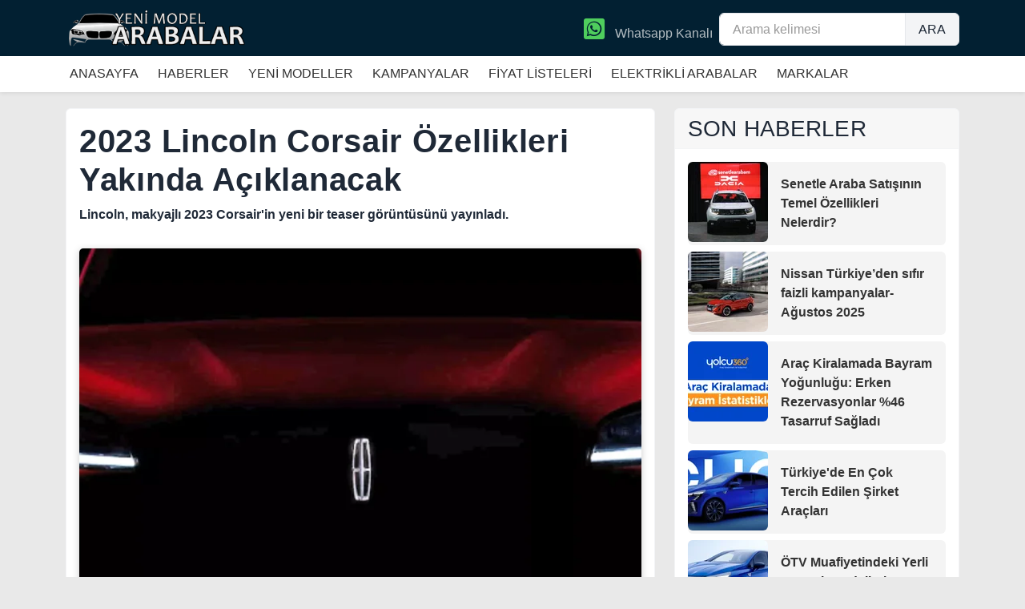

--- FILE ---
content_type: text/html; charset=UTF-8
request_url: https://www.yenimodelarabalar.com/2023-lincoln-corsair-ozellikleri-yakinda-aciklanacak-44127.html
body_size: 60354
content:
<!DOCTYPE html>
<html lang="tr" style="    min-height: 100%;">
<head>
        <script defer src="https://www.googletagmanager.com/gtag/js?id=G-GD9PLSR39D"></script>
    <script>
        window.dataLayer = window.dataLayer || [];

        function gtag() {
            dataLayer.push(arguments);
        }

        gtag('js', new Date());
        gtag('config', 'G-GD9PLSR39D');
    </script>
    <meta name="twitter:card" content="summary"/>
    <meta name="twitter:site" content="@yenimodelarabalar"/>
    <meta name="twitter:creator" content="@yenimodelarabalar"/>
    <meta property="og:url" content="https://www.yenimodelarabalar.com"/>
    <meta property="og:title" content="2023 Lincoln Corsair Özellikleri Yakında Açıklanacak | Yeni Model Arabalar"/>
    <meta property="og:description" content="Keşfedin! Yeni 2027 2026 model arabaların güçlü performansı, son teknoloji özellikleri ve etkileyici tasarımları. Yolculuğunuzu daha konforlu ve keyifli hale getirin. Fiyatlar ve özellikler hakkında detaylı bilgi için sitemizi ziyaret edin."/>
    <meta property="og:image" content="https://imagedelivery.net/hRb1AlBpyjz4FcNKWA7sOQ/989ee66a-ee6a-4a92-9486-f8374e0e3400/950x550"/>
    <script type="application/ld+json">{
			  "@context": "https://www.schema.org",
			  "@type": "NewsArticle",
			  "brand": "Yeni Model Arabalar",
			  "name": "2023 Lincoln Corsair Özellikleri Yakında Açıklanacak | Yeni Model Arabalar",
			  "category": "Automotive",
			  "image": "https://imagedelivery.net/hRb1AlBpyjz4FcNKWA7sOQ/989ee66a-ee6a-4a92-9486-f8374e0e3400/950x550",
			  "description": "Keşfedin! Yeni 2027 2026 model arabaların güçlü performansı, son teknoloji özellikleri ve etkileyici tasarımları. Yolculuğunuzu daha konforlu ve keyifli hale getirin. Fiyatlar ve özellikler hakkında detaylı bilgi için sitemizi ziyaret edin.",
			  "datePublished": "2022-09-12T08:00:00+08:00",
              "dateModified": "2026-01-16T09:20:00+08:00"
			}

    </script>
    <link rel="alternate" type="application/atom+xml" href="https://www.yenimodelarabalar.com/feed" title="2024 Model Arabalar | Fiyatlar, Teknoloji ve Performans İncelemesi">

    <link rel="apple-touch-icon" sizes="57x57" href="/icons/apple-icon-57x57.png">
    <link rel="apple-touch-icon" sizes="60x60" href="/icons/apple-icon-60x60.png">
    <link rel="apple-touch-icon" sizes="72x72" href="/icons/apple-icon-72x72.png">
    <link rel="apple-touch-icon" sizes="76x76" href="/icons/apple-icon-76x76.png">
    <link rel="apple-touch-icon" sizes="114x114" href="/icons/apple-icon-114x114.png">
    <link rel="apple-touch-icon" sizes="120x120" href="/icons/apple-icon-120x120.png">
    <link rel="apple-touch-icon" sizes="144x144" href="/icons/apple-icon-144x144.png">
    <link rel="apple-touch-icon" sizes="152x152" href="/icons/apple-icon-152x152.png">
    <link rel="apple-touch-icon" sizes="180x180" href="/icons/apple-icon-180x180.png">
    <link rel="icon" type="image/png" sizes="192x192" href="/icons/android-icon-192x192.png">
    <link rel="icon" type="image/png" sizes="32x32" href="/icons/favicon-32x32.png">
    <link rel="icon" type="image/png" sizes="96x96" href="/icons/favicon-96x96.png">
    <link rel="icon" type="image/png" sizes="16x16" href="/icons/favicon-16x16.png">
    <link rel="manifest" href="/icons/manifest.json">
    <meta name="msapplication-TileColor" content="#ffffff">
    <meta name="msapplication-TileImage" content="/icons/ms-icon-144x144.png">
    <meta name="theme-color" content="#ffffff">


    <meta name="viewport" content="width=device-width, initial-scale=1"/>
    <meta http-equiv="content-type" content="text/html; charset=utf-8"/>
    <meta name="description" content="Keşfedin! Yeni 2027 2026 model arabaların güçlü performansı, son teknoloji özellikleri ve etkileyici tasarımları. Yolculuğunuzu daha konforlu ve keyifli hale getirin. Fiyatlar ve özellikler hakkında detaylı bilgi için sitemizi ziyaret edin.">
    <meta name="csrf-token" content="t3WvMKqQzYCp0ynwiW4fNcxALDn6jVFuyywR7x3h">
    <meta http-equiv="X-UA-Compatible" content="IE=edge">
    <!-- Document title -->
    <title>2023 Lincoln Corsair Özellikleri Yakında Açıklanacak | Yeni Model Arabalar</title>
    <style>
    .icerik table {
        border-collapse: collapse;
        width: 100% !important;
    }

    .icerik th, .icerik td {
        text-align: left;
        padding: 8px;
    }
    .icerik h2 {
        font-size: 1.3em;
    }


    .icerik tr:nth-child(even) {background-color: #f2f2f2;}

.icerik img {
                   height: auto;

               }
</style>
        <link rel="amphtml" href="https://www.yenimodelarabalar.com/amp/2023-lincoln-corsair-ozellikleri-yakinda-aciklanacak-44127.html">
    <link href="/custom.css" rel="stylesheet">
    <style>
        .postbottom img {
            width: 100%;
            height: auto;
        }

        .pb-0 {
            padding-bottom: 0 !important;
        }

        .pe-1 {
            padding-right: 0.25rem !important;
        }

        .pt-2 {
            padding-top: 0.5rem !important;
        }

        .pb-2 {
            padding-bottom: 0.5rem !important;
        }

        .pb-3 {
            padding-bottom: 1rem !important;
        }

        .pt-3 {
            padding-top: 1rem !important;
        }

        .urltitle {
            font-size: 1.1em;
            padding: 15px;
            display: block;

        }

        .postcatimage {
            width: 100%;
        }

        * {
            -webkit-transition: none !important;
            -moz-transition: none !important;
            -o-transition: none !important;
            transition: none !important;
        }

        .position-relative {
            position: relative !important;
        }


        body {
            margin: 0 !important;
            padding: 0 !important;
            font-family: Helvetica, Arial, sans-serif !important;

        }

        .post-item-title {
            display: block;
        }

        section {
            background-color: transparent;
        }

        .menu a {
            padding: 5px;
            display: inline-block;

        }

        .bb-0 {
            border-bottom-right-radius: 0 !important;
            border-bottom-left-radius: 0 !important;
        }

        .appmenu a {
            margin-right: 10px;
            display: inline-block
        }

        b, strong {
            font-weight: 700;
        }
    </style>

    <script async src="https://pagead2.googlesyndication.com/pagead/js/adsbygoogle.js?client=ca-pub-8941717516585426"
            crossorigin="anonymous"></script>


</head>
<body style="   background-color:#e9e9e9;    min-height: 100%;">

<header>
    <div style="background-color: #022032; height: 70px" class="text-white">
        <div class="container">
            <div class="row">
                <div class="col-md-4">
                    <a href="/"><img alt="Yeni Model Arabalar" style="height: 50px; margin-top: 10px; width: auto" width="339" height="75" src="https://imagedelivery.net/hRb1AlBpyjz4FcNKWA7sOQ/82f8f649-2fdd-4794-e5f0-a9dd6c828d00/public"/></a>
                </div>
                <div class="col-md-8">
                    <div class=" float-end mt-3" style="width: 300px">
                        <form action="/ara" method="get">
                            <input type="hidden" name="_token" value="t3WvMKqQzYCp0ynwiW4fNcxALDn6jVFuyywR7x3h" autocomplete="off">                            <div class="input-group">
                                <input name="aratext" type="text" class="form-control" placeholder="Arama kelimesi" aria-label="Arama kelimesi" aria-describedby="basic-addon2">
                                <div class="input-group-append">
                                    <button type="submit" class="input-group-text" id="basic-addon2" style="border-bottom-left-radius: 0;    border-top-left-radius: 0;">ARA</button>
                                </div>
                            </div>
                        </form>
                    </div>

                    <a style=" height: 30px; margin-top:25px" target="_blank" rel="Whatsapp Takip et" class="float-end me-2" href="https://whatsapp.com/channel/0029VaC97g36GcGAtk8O5a1j"><i style="font-size:30px;  width: 30px;display: inline-block;    margin-top: -4px; margin-right: 5px" class="fa-brands fa-square-whatsapp"></i> Whatsapp Kanalı</a>

                </div>
            </div>
        </div>
    </div>
    <div style="background-color: #fff; height: 45px; padding:5px; -webkit-box-shadow: 0px 1px 5px 0px rgba(0, 0, 0, 0.1); box-shadow: 0px 1px 5px 0px rgba(0, 0, 0, 0.1); margin-bottom: 5px">
        <div class="container menu">
            <div class="row">
                <div class="col-md-12 appmenu">
                    <a href="/">ANASAYFA</a>
                    <a href="/1/kategori/182/haberler.html">HABERLER</a>
                    <a href="/1/kategori/183/yeni-modeller.html">YENİ MODELLER</a>
                    <a href="/1/kategori/184/kampanyalar.html">KAMPANYALAR</a>
                    <a href="/araba-fiyatlari.html">FİYAT LİSTELERİ</a>
                    <!--<a href="/1/kategori/16744/test-surusleri.html">TEST SÜRÜŞLERİ</a>-->
                    <a href="/1/kategori/31587/elektrikli-arabalar.html">ELEKTRİKLİ ARABALAR</a>
                    <a href="/araba-markalari">MARKALAR</a>

                </div>
            </div>
        </div>
    </div>
</header>

<main>

        
        <section class="position-relative" id="section" style="padding-top: 15px">
            <div class="container position-relative">
                <div class="row">
                    <div class="col-md-8 icerik">
                        <div class="card card-body">
                            <h1>2023 Lincoln Corsair Özellikleri Yakında Açıklanacak</h1>
                            <b>
                                Lincoln, makyajlı 2023 Corsair'in yeni bir teaser görüntüsünü yayınladı.
                            </b>
                                                            <div style="height:450px; margin-top:30px;margin-bottom:30px; border-radius:5px; box-shadow:0px 2px 10px #ccc; background:url('https://imagedelivery.net/hRb1AlBpyjz4FcNKWA7sOQ/989ee66a-ee6a-4a92-9486-f8374e0e3400/950x550') center center; background-size:cover"></div>
                                                        
                            <p>Amerikan marka, yeni suvlar geliştirirken, mevcut modellerini de güncellemeye devam ediyor. Bugün yayınlanan görsele baktığımızda, Lincoln, mevcut Corsair&#39;de farların hemen altında bulunan ikincil LED&#39;leri çıkararak daha temiz ve  daha modern bir görünüm elde ettiğini görüyoruz. Lincoln, SUV&#39;nin ön ızgarasında da bazı değişiklikler yaptı.</p>

<p>Şimdilik 2023 Lincoln Corsair hakkında başka bir ayrıntı bilinmiyor. Ancak lüks otomobil üreticisi, arka kısmı da yeni stop lambaları ve yeni bir tamponla güncelleyecek.</p>

<p>Güncellenen SUV&#39;nin motor seçenekleri de henüz bilinmiyor. Ancak 2022 modeliyle aynı seçeneklerin müşterilere sunulmasını bekliyoruz. Bu seçenekler 2.0 litrelik turboşarjlı dört silindirli, turboşarjlı 2.3 litrelik ve 2.5 litrelik plug-in hibrittir. Mevcut Corsair PHEV, markanın dört tekerlekten çekiş sistemini de destekleyen  PowerSplit elektrikli CVT teknolojisine de  sahip.</p>

<p>Buick&#39;in ayrıca Corsair&#39;in tamamen elektrikli bir versiyonunu geliştirdiği düşünülüyor. Bu araç, özel bir EV platformuna binecek ve 2026&#39;dan itibaren Ford&#39;un Kanada&#39;daki Oakville Assembly sahasında üretilecek.</p>
                                                    </div>

                        <div class="row postbottom">
                            
                                <div class="col-md-12 text-center">
                                                                            <h2 class="m-3">HABERLER</h2>
                                                                    </div>

                                                                    <div class="col-md-6">
                                        <div class="card mb-3">
                                            <div class=" card-body">
                                                <div class="sidebar-widget rounded" style="background-color: #f4f4f4">
                                                    <div>
                                                                                                                    <a href="https://www.yenimodelarabalar.com/genesis-x-speedium-coupe-conceptin-kabini-tanitildi-44083.html"><img class="rounded" alt="Genesis X Speedium Coupe Concept&#039;in Kabini Tanıtıldı" width="400" height="200" src="https://imagedelivery.net/hRb1AlBpyjz4FcNKWA7sOQ/0ea6524f-304f-4441-3948-6858eb8e7500/400x200"/></a>
                                                                                                            </div>
                                                    <div class="p-3 py-3">
                                                        <b><a href="https://www.yenimodelarabalar.com/genesis-x-speedium-coupe-conceptin-kabini-tanitildi-44083.html">Genesis X Speedium Coupe Concept&#039;in Kabini Tanıtıldı</a></b>
                                                    </div>
                                                </div>
                                            </div>
                                        </div>
                                    </div>
                                                                    <div class="col-md-6">
                                        <div class="card mb-3">
                                            <div class=" card-body">
                                                <div class="sidebar-widget rounded" style="background-color: #f4f4f4">
                                                    <div>
                                                                                                                    <a href="https://www.yenimodelarabalar.com/ab-ulkeleri-2035e-kadar-sadece-sifir-emisyonlu-arac-satisinda-anlasti-43996.html"><img class="rounded" alt="AB Ülkeleri 2035&#039;e Kadar Sadece Sıfır Emisyonlu Araç Satışında Anlaştı" width="400" height="200" src="https://imagedelivery.net/hRb1AlBpyjz4FcNKWA7sOQ/86fcee77-18bd-4030-c831-f84d224ef700/400x200"/></a>
                                                                                                            </div>
                                                    <div class="p-3 py-3">
                                                        <b><a href="https://www.yenimodelarabalar.com/ab-ulkeleri-2035e-kadar-sadece-sifir-emisyonlu-arac-satisinda-anlasti-43996.html">AB Ülkeleri 2035&#039;e Kadar Sadece Sıfır Emisyonlu Araç Satışında Anlaştı</a></b>
                                                    </div>
                                                </div>
                                            </div>
                                        </div>
                                    </div>
                                                                    <div class="col-md-6">
                                        <div class="card mb-3">
                                            <div class=" card-body">
                                                <div class="sidebar-widget rounded" style="background-color: #f4f4f4">
                                                    <div>
                                                                                                                    <a href="https://www.yenimodelarabalar.com/lynk-amp-co-01-abonelik-maliyeti-artik-avrupada-10-daha-pahali-43995.html"><img class="rounded" alt="Lynk &amp;amp; Co 01 Abonelik Maliyeti Artık Avrupa&#039;da %10 Daha Pahalı" width="400" height="200" src="https://imagedelivery.net/hRb1AlBpyjz4FcNKWA7sOQ/f9cc3627-4cff-4e13-517e-0634e2f8be00/400x200"/></a>
                                                                                                            </div>
                                                    <div class="p-3 py-3">
                                                        <b><a href="https://www.yenimodelarabalar.com/lynk-amp-co-01-abonelik-maliyeti-artik-avrupada-10-daha-pahali-43995.html">Lynk &amp;amp; Co 01 Abonelik Maliyeti Artık Avrupa&#039;da %10 Daha Pahalı</a></b>
                                                    </div>
                                                </div>
                                            </div>
                                        </div>
                                    </div>
                                                                    <div class="col-md-6">
                                        <div class="card mb-3">
                                            <div class=" card-body">
                                                <div class="sidebar-widget rounded" style="background-color: #f4f4f4">
                                                    <div>
                                                                                                                    <a href="https://www.yenimodelarabalar.com/nissan-temmuz-kampanyasi-fiyat-listesi-2022-07-01-43974.html"><img class="rounded" alt="Nissan Temmuz Kampanyası-Fiyat Listesi 2022-07-01" width="400" height="200" src="https://imagedelivery.net/hRb1AlBpyjz4FcNKWA7sOQ/4f042782-9876-4aa9-51df-848f020b0300/400x200"/></a>
                                                                                                            </div>
                                                    <div class="p-3 py-3">
                                                        <b><a href="https://www.yenimodelarabalar.com/nissan-temmuz-kampanyasi-fiyat-listesi-2022-07-01-43974.html">Nissan Temmuz Kampanyası-Fiyat Listesi 2022-07-01</a></b>
                                                    </div>
                                                </div>
                                            </div>
                                        </div>
                                    </div>
                                                                    <div class="col-md-6">
                                        <div class="card mb-3">
                                            <div class=" card-body">
                                                <div class="sidebar-widget rounded" style="background-color: #f4f4f4">
                                                    <div>
                                                                                                                    <a href="https://www.yenimodelarabalar.com/2023-mercedes-benz-c-serisi-brabus-tarafindan-modifiye-edildi-43973.html"><img class="rounded" alt="2023 Mercedes-Benz C-Serisi Brabus Tarafından Modifiye Edildi" width="400" height="200" src="https://imagedelivery.net/hRb1AlBpyjz4FcNKWA7sOQ/d2625798-5efe-43ab-41f2-9ed38d703400/400x200"/></a>
                                                                                                            </div>
                                                    <div class="p-3 py-3">
                                                        <b><a href="https://www.yenimodelarabalar.com/2023-mercedes-benz-c-serisi-brabus-tarafindan-modifiye-edildi-43973.html">2023 Mercedes-Benz C-Serisi Brabus Tarafından Modifiye Edildi</a></b>
                                                    </div>
                                                </div>
                                            </div>
                                        </div>
                                    </div>
                                                                    <div class="col-md-6">
                                        <div class="card mb-3">
                                            <div class=" card-body">
                                                <div class="sidebar-widget rounded" style="background-color: #f4f4f4">
                                                    <div>
                                                                                                                    <a href="https://www.yenimodelarabalar.com/2023-baic-bj60-ozellikleri-aciklandi-43863.html"><img class="rounded" alt="2023 BAIC BJ60 Özellikleri Açıklandı" width="400" height="200" src="https://imagedelivery.net/hRb1AlBpyjz4FcNKWA7sOQ/cec4bf9a-ff99-49f4-4300-350c262d1a00/400x200"/></a>
                                                                                                            </div>
                                                    <div class="p-3 py-3">
                                                        <b><a href="https://www.yenimodelarabalar.com/2023-baic-bj60-ozellikleri-aciklandi-43863.html">2023 BAIC BJ60 Özellikleri Açıklandı</a></b>
                                                    </div>
                                                </div>
                                            </div>
                                        </div>
                                    </div>
                                                                    <div class="col-md-6">
                                        <div class="card mb-3">
                                            <div class=" card-body">
                                                <div class="sidebar-widget rounded" style="background-color: #f4f4f4">
                                                    <div>
                                                                                                                    <a href="https://www.yenimodelarabalar.com/uc-kapili-maserati-grecale-boyle-gozukebilir-43742.html"><img class="rounded" alt="Üç kapılı Maserati Grecale Böyle Gözükebilir" width="400" height="200" src="https://imagedelivery.net/hRb1AlBpyjz4FcNKWA7sOQ/4471d7c0-8b6c-4b9e-e06f-34bf89ec0e00/400x200"/></a>
                                                                                                            </div>
                                                    <div class="p-3 py-3">
                                                        <b><a href="https://www.yenimodelarabalar.com/uc-kapili-maserati-grecale-boyle-gozukebilir-43742.html">Üç kapılı Maserati Grecale Böyle Gözükebilir</a></b>
                                                    </div>
                                                </div>
                                            </div>
                                        </div>
                                    </div>
                                                                    <div class="col-md-6">
                                        <div class="card mb-3">
                                            <div class=" card-body">
                                                <div class="sidebar-widget rounded" style="background-color: #f4f4f4">
                                                    <div>
                                                                                                                    <a href="https://www.yenimodelarabalar.com/2022-2023-mg-zs-ev-fiyati-ve-yorumlari-43655.html"><img class="rounded" alt="2022-2023 MG ZS EV Fiyatı ve Yorumları" width="400" height="200" src="https://imagedelivery.net/hRb1AlBpyjz4FcNKWA7sOQ/bb140dbf-4e62-4fa1-8386-831d80a49700/400x200"/></a>
                                                                                                            </div>
                                                    <div class="p-3 py-3">
                                                        <b><a href="https://www.yenimodelarabalar.com/2022-2023-mg-zs-ev-fiyati-ve-yorumlari-43655.html">2022-2023 MG ZS EV Fiyatı ve Yorumları</a></b>
                                                    </div>
                                                </div>
                                            </div>
                                        </div>
                                    </div>
                                                                    <div class="col-md-6">
                                        <div class="card mb-3">
                                            <div class=" card-body">
                                                <div class="sidebar-widget rounded" style="background-color: #f4f4f4">
                                                    <div>
                                                                                                                    <a href="https://www.yenimodelarabalar.com/2022-2023-skywell-et5-fiyat-listesi-yayinlandi-yorumlar-nasil-43654.html"><img class="rounded" alt="2022-2023 Skywell ET5 Fiyat Listesi Yayınlandı, Yorumlar Nasıl" width="400" height="200" src="https://imagedelivery.net/hRb1AlBpyjz4FcNKWA7sOQ/9ad378a5-a33b-484f-3083-956ef91ac100/400x200"/></a>
                                                                                                            </div>
                                                    <div class="p-3 py-3">
                                                        <b><a href="https://www.yenimodelarabalar.com/2022-2023-skywell-et5-fiyat-listesi-yayinlandi-yorumlar-nasil-43654.html">2022-2023 Skywell ET5 Fiyat Listesi Yayınlandı, Yorumlar Nasıl</a></b>
                                                    </div>
                                                </div>
                                            </div>
                                        </div>
                                    </div>
                                                                    <div class="col-md-6">
                                        <div class="card mb-3">
                                            <div class=" card-body">
                                                <div class="sidebar-widget rounded" style="background-color: #f4f4f4">
                                                    <div>
                                                                                                                    <a href="https://www.yenimodelarabalar.com/benzin-ve-motorin-fiyatlarina-yeni-zam-geldi-43577.html"><img class="rounded" alt="Benzin ve Motorin Fiyatlarına Yeni Zam Geldi" width="400" height="200" src="https://imagedelivery.net/hRb1AlBpyjz4FcNKWA7sOQ/9d39b207-c02d-4c74-2fea-70282f2b7400/400x200"/></a>
                                                                                                            </div>
                                                    <div class="p-3 py-3">
                                                        <b><a href="https://www.yenimodelarabalar.com/benzin-ve-motorin-fiyatlarina-yeni-zam-geldi-43577.html">Benzin ve Motorin Fiyatlarına Yeni Zam Geldi</a></b>
                                                    </div>
                                                </div>
                                            </div>
                                        </div>
                                    </div>
                                                                    <div class="col-md-6">
                                        <div class="card mb-3">
                                            <div class=" card-body">
                                                <div class="sidebar-widget rounded" style="background-color: #f4f4f4">
                                                    <div>
                                                                                                                    <a href="https://www.yenimodelarabalar.com/2022-nissan-qashqai-turkiyede-fiyat-ve-ozellikler-43487.html"><img class="rounded" alt="2022 Nissan Qashqai Türkiye&#039;de! Fiyat ve Özellikler" width="400" height="200" src="https://imagedelivery.net/hRb1AlBpyjz4FcNKWA7sOQ/1f5c0f50-6343-497f-7619-fa77c9de3600/400x200"/></a>
                                                                                                            </div>
                                                    <div class="p-3 py-3">
                                                        <b><a href="https://www.yenimodelarabalar.com/2022-nissan-qashqai-turkiyede-fiyat-ve-ozellikler-43487.html">2022 Nissan Qashqai Türkiye&#039;de! Fiyat ve Özellikler</a></b>
                                                    </div>
                                                </div>
                                            </div>
                                        </div>
                                    </div>
                                                                    <div class="col-md-6">
                                        <div class="card mb-3">
                                            <div class=" card-body">
                                                <div class="sidebar-widget rounded" style="background-color: #f4f4f4">
                                                    <div>
                                                                                                                    <a href="https://www.yenimodelarabalar.com/kasko-sigortasi-neleri-kapsar-43365.html"><img class="rounded" alt="Kasko Sigortası Neleri Kapsar?" width="400" height="200" src="https://imagedelivery.net/hRb1AlBpyjz4FcNKWA7sOQ/112e9169-d395-401c-1d10-75ad1c22d300/400x200"/></a>
                                                                                                            </div>
                                                    <div class="p-3 py-3">
                                                        <b><a href="https://www.yenimodelarabalar.com/kasko-sigortasi-neleri-kapsar-43365.html">Kasko Sigortası Neleri Kapsar?</a></b>
                                                    </div>
                                                </div>
                                            </div>
                                        </div>
                                    </div>
                                                                    <div class="col-md-6">
                                        <div class="card mb-3">
                                            <div class=" card-body">
                                                <div class="sidebar-widget rounded" style="background-color: #f4f4f4">
                                                    <div>
                                                                                                                    <a href="https://www.yenimodelarabalar.com/2022-mtv-zammi-ve-tablosu-2021-12-09-43332.html"><img class="rounded" alt="2022 MTV Zammı ve Tablosu 2021-12-09" width="400" height="200" src="https://imagedelivery.net/hRb1AlBpyjz4FcNKWA7sOQ/f99b88c1-d1c5-4343-f947-0936ad731d00/400x200"/></a>
                                                                                                            </div>
                                                    <div class="p-3 py-3">
                                                        <b><a href="https://www.yenimodelarabalar.com/2022-mtv-zammi-ve-tablosu-2021-12-09-43332.html">2022 MTV Zammı ve Tablosu 2021-12-09</a></b>
                                                    </div>
                                                </div>
                                            </div>
                                        </div>
                                    </div>
                                                                    <div class="col-md-6">
                                        <div class="card mb-3">
                                            <div class=" card-body">
                                                <div class="sidebar-widget rounded" style="background-color: #f4f4f4">
                                                    <div>
                                                                                                                    <a href="https://www.yenimodelarabalar.com/2022-polester-3-un-ilk-gorseli-yayinlandi-43310.html"><img class="rounded" alt="2022 Polester 3&#039; ün İlk Görseli Yayınlandı" width="400" height="200" src="https://imagedelivery.net/hRb1AlBpyjz4FcNKWA7sOQ/09910029-6769-4b94-8ac8-dd3b2829ce00/400x200"/></a>
                                                                                                            </div>
                                                    <div class="p-3 py-3">
                                                        <b><a href="https://www.yenimodelarabalar.com/2022-polester-3-un-ilk-gorseli-yayinlandi-43310.html">2022 Polester 3&#039; ün İlk Görseli Yayınlandı</a></b>
                                                    </div>
                                                </div>
                                            </div>
                                        </div>
                                    </div>
                                
                                                    </div>

                    </div>
                    <div class="col-md-4">

                        <div class="card mb-3">
    <div class="card-header">
        <h3 class="m-0">SON HABERLER</h3>
    </div>
    <div class=" card-body">
                    <div class="d-flex mb-2 sidebar-widget rounded" style="background-color: #f4f4f4">
                <div>
                                            <a href="https://www.yenimodelarabalar.com/senetle-araba-satisinin-temel-ozellikleri-nelerdir-45659.html"><img class="rounded" alt="Senetle Araba Satışının Temel Özellikleri Nelerdir?" width="100" height="100" src="https://imagedelivery.net/hRb1AlBpyjz4FcNKWA7sOQ/15de3d2b-7c7e-4c7e-c983-6bcf32b08d00/100x100"/></a>
                                    </div>
                <div class="p-3 py-3">
                    <b><a href="https://www.yenimodelarabalar.com/senetle-araba-satisinin-temel-ozellikleri-nelerdir-45659.html">Senetle Araba Satışının Temel Özellikleri Nelerdir?</a></b>
                </div>
            </div>
                    <div class="d-flex mb-2 sidebar-widget rounded" style="background-color: #f4f4f4">
                <div>
                                            <a href="https://www.yenimodelarabalar.com/nissan-turkiyeden-sifir-faizli-kampanyalar-agustos-2025-45658.html"><img class="rounded" alt="Nissan Türkiye’den sıfır faizli kampanyalar-Ağustos 2025" width="100" height="100" src="https://imagedelivery.net/hRb1AlBpyjz4FcNKWA7sOQ/fd836017-ead8-4049-c7a4-2a99e61c8c00/100x100"/></a>
                                    </div>
                <div class="p-3 py-3">
                    <b><a href="https://www.yenimodelarabalar.com/nissan-turkiyeden-sifir-faizli-kampanyalar-agustos-2025-45658.html">Nissan Türkiye’den sıfır faizli kampanyalar-Ağustos 2025</a></b>
                </div>
            </div>
                    <div class="d-flex mb-2 sidebar-widget rounded" style="background-color: #f4f4f4">
                <div>
                                            <a href="https://www.yenimodelarabalar.com/arac-kiralamada-bayram-yogunlugu-erken-rezervasyonlar-46-tasarruf-sagladi-45657.html"><img class="rounded" alt="Araç Kiralamada Bayram Yoğunluğu: Erken Rezervasyonlar %46 Tasarruf Sağladı" width="100" height="100" src="https://imagedelivery.net/hRb1AlBpyjz4FcNKWA7sOQ/8921cdb5-4777-4096-6cc4-879867b12d00/100x100"/></a>
                                    </div>
                <div class="p-3 py-3">
                    <b><a href="https://www.yenimodelarabalar.com/arac-kiralamada-bayram-yogunlugu-erken-rezervasyonlar-46-tasarruf-sagladi-45657.html">Araç Kiralamada Bayram Yoğunluğu: Erken Rezervasyonlar %46 Tasarruf Sağladı</a></b>
                </div>
            </div>
                    <div class="d-flex mb-2 sidebar-widget rounded" style="background-color: #f4f4f4">
                <div>
                                            <a href="https://www.yenimodelarabalar.com/turkiyede-en-cok-tercih-edilen-sirket-araclari-45656.html"><img class="rounded" alt="Türkiye&#039;de En Çok Tercih Edilen Şirket Araçları" width="100" height="100" src="https://imagedelivery.net/hRb1AlBpyjz4FcNKWA7sOQ/6b0db173-48be-4756-4280-c04ee0589f00/100x100"/></a>
                                    </div>
                <div class="p-3 py-3">
                    <b><a href="https://www.yenimodelarabalar.com/turkiyede-en-cok-tercih-edilen-sirket-araclari-45656.html">Türkiye&#039;de En Çok Tercih Edilen Şirket Araçları</a></b>
                </div>
            </div>
                    <div class="d-flex mb-2 sidebar-widget rounded" style="background-color: #f4f4f4">
                <div>
                                            <a href="https://www.yenimodelarabalar.com/otv-muafiyetindeki-yerli-renault-modelleri-45655.html"><img class="rounded" alt="ÖTV Muafiyetindeki Yerli Renault Modelleri" width="100" height="100" src="https://imagedelivery.net/hRb1AlBpyjz4FcNKWA7sOQ/6cd68256-748f-4a14-654b-a63d2e495600/100x100"/></a>
                                    </div>
                <div class="p-3 py-3">
                    <b><a href="https://www.yenimodelarabalar.com/otv-muafiyetindeki-yerli-renault-modelleri-45655.html">ÖTV Muafiyetindeki Yerli Renault Modelleri</a></b>
                </div>
            </div>
                    <div class="d-flex mb-2 sidebar-widget rounded" style="background-color: #f4f4f4">
                <div>
                                            <a href="https://www.yenimodelarabalar.com/trafik-sigortasi-ve-kasko-arasindaki-farklar-45654.html"><img class="rounded" alt="Trafik Sigortası ve Kasko Arasındaki Farklar" width="100" height="100" src="https://imagedelivery.net/hRb1AlBpyjz4FcNKWA7sOQ/1ea78dc8-9e12-4800-e2b4-af034e54b600/100x100"/></a>
                                    </div>
                <div class="p-3 py-3">
                    <b><a href="https://www.yenimodelarabalar.com/trafik-sigortasi-ve-kasko-arasindaki-farklar-45654.html">Trafik Sigortası ve Kasko Arasındaki Farklar</a></b>
                </div>
            </div>
            </div>
</div>

<div class="card mb-3">
    <div class="card-header">
        <h3 class="m-0">EN ÇOK OKUNANLAR</h3>
    </div>
    <div class=" card-body">
                    <div class="d-flex mb-2 sidebar-widget rounded" style="background-color: #f4f4f4">
                <div>
                                            <a href="https://www.yenimodelarabalar.com/2019-2020-honda-civic-sedan-fiyat-listesi-ekim-2019-10-08-38280.html"><img class="rounded" alt="2019-2020 Honda Civic Sedan Fiyat Listesi-Ekim 2019-10-08" width="100" height="100" src="https://imagedelivery.net/hRb1AlBpyjz4FcNKWA7sOQ/b4d5cd61-33ca-4983-7e1d-03b156792700/100x100"/></a>
                                    </div>
                <div class="p-3 py-3">
                    <b><a href="https://www.yenimodelarabalar.com/2019-2020-honda-civic-sedan-fiyat-listesi-ekim-2019-10-08-38280.html">2019-2020 Honda Civic Sedan Fiyat Listesi-Ekim 2019-10-08</a></b>
                </div>
            </div>
                    <div class="d-flex mb-2 sidebar-widget rounded" style="background-color: #f4f4f4">
                <div>
                                            <a href="https://www.yenimodelarabalar.com/yeni-ford-transit-fiyat-listesi-25-08-2014-280.html"><img class="rounded" alt="Yeni Ford Transit Fiyat Listesi 25-08-2014" width="100" height="100" src="https://imagedelivery.net/hRb1AlBpyjz4FcNKWA7sOQ/d8be4770-899d-46af-e68c-87c7cb40aa00/100x100"/></a>
                                    </div>
                <div class="p-3 py-3">
                    <b><a href="https://www.yenimodelarabalar.com/yeni-ford-transit-fiyat-listesi-25-08-2014-280.html">Yeni Ford Transit Fiyat Listesi 25-08-2014</a></b>
                </div>
            </div>
                    <div class="d-flex mb-2 sidebar-widget rounded" style="background-color: #f4f4f4">
                <div>
                                            <a href="https://www.yenimodelarabalar.com/porsche-911-gts-1014.html"><img class="rounded" alt="PORSCHE 911 GTS" width="100" height="100" src="https://imagedelivery.net/hRb1AlBpyjz4FcNKWA7sOQ/461bcb32-534a-4647-2d8c-a09ed5f62c00/100x100"/></a>
                                    </div>
                <div class="p-3 py-3">
                    <b><a href="https://www.yenimodelarabalar.com/porsche-911-gts-1014.html">PORSCHE 911 GTS</a></b>
                </div>
            </div>
                    <div class="d-flex mb-2 sidebar-widget rounded" style="background-color: #f4f4f4">
                <div>
                                            <a href="https://www.yenimodelarabalar.com/2021-dacia-dokker-fiyat-listesi-ocak-2021-01-18-41671.html"><img class="rounded" alt="2021 Dacia Dokker Fiyat Listesi-Ocak 2021-01-18" width="100" height="100" src="https://imagedelivery.net/hRb1AlBpyjz4FcNKWA7sOQ/cb07fac0-c274-4f41-3678-142041961500/100x100"/></a>
                                    </div>
                <div class="p-3 py-3">
                    <b><a href="https://www.yenimodelarabalar.com/2021-dacia-dokker-fiyat-listesi-ocak-2021-01-18-41671.html">2021 Dacia Dokker Fiyat Listesi-Ocak 2021-01-18</a></b>
                </div>
            </div>
                    <div class="d-flex mb-2 sidebar-widget rounded" style="background-color: #f4f4f4">
                <div>
                                            <a href="https://www.yenimodelarabalar.com/2019-nissan-murano-testlere-devam-ediyor-35902.html"><img class="rounded" alt="2019 Nissan Murano Testlere Devam Ediyor" width="100" height="100" src="https://imagedelivery.net/hRb1AlBpyjz4FcNKWA7sOQ/4f0bde0f-2e31-488e-64fd-9294b2e81a00/100x100"/></a>
                                    </div>
                <div class="p-3 py-3">
                    <b><a href="https://www.yenimodelarabalar.com/2019-nissan-murano-testlere-devam-ediyor-35902.html">2019 Nissan Murano Testlere Devam Ediyor</a></b>
                </div>
            </div>
                    <div class="d-flex mb-2 sidebar-widget rounded" style="background-color: #f4f4f4">
                <div>
                                            <a href="https://www.yenimodelarabalar.com/2020-kia-sportage-nightfall-edition-geliyor-fiyat-listesi-2020-07-19-40459.html"><img class="rounded" alt="2020 Kia Sportage Nightfall Edition Geliyor, Fiyat Listesi 2020-07-19" width="100" height="100" src="https://imagedelivery.net/hRb1AlBpyjz4FcNKWA7sOQ/34eda60e-9963-41c7-0b58-326ac9679300/100x100"/></a>
                                    </div>
                <div class="p-3 py-3">
                    <b><a href="https://www.yenimodelarabalar.com/2020-kia-sportage-nightfall-edition-geliyor-fiyat-listesi-2020-07-19-40459.html">2020 Kia Sportage Nightfall Edition Geliyor, Fiyat Listesi 2020-07-19</a></b>
                </div>
            </div>
            </div>
</div>


                    </div>
                </div>
            </div>
        </section>

    

</main>

<footer id="footer" class="position-relative overflow-hidden bg-dark text-white">
    <div class="container pt-9 pt-lg-11 pb-5">
        <div class="row mb-3">
            <div class="col-6 col-lg-2 mb-5 mb-md-0  h-100">
                <div><a href="/">ANASAYFA</a></div>
                <div><a href="/1/kategori/182/haberler.html">HABERLER</a></div>
            </div>
            <div class="col-6 col-lg-2 mb-5 mb-md-0  h-100">
                <div><a href="/1/kategori/183/yeni-modeller.html">YENİ MODELLER</a></div>
                <div><a href="/1/kategori/184/kampanyalar.html">KAMPANYALAR</a></div>
            </div>
            <div class="col-6 col-lg-2 mb-5 mb-md-0  h-100">
                <div><a href="/araba-fiyatlari.html">FİYAT LİSTELERİ</a></div>
                <div><a href="/1/kategori/31587/elektrikli-arabalar.html">ELEKTRİKLİ ARABALAR</a></div>
            </div>
            <div class="col-6 col-lg-2 mb-5 mb-md-0  h-100">
                <div><a href="/araba-markalari">MARKALAR</a></div>
            </div>
            <div class="col-6 col-lg-4 mb-5 mb-md-0  h-100">
                <div class="row">

                    <div class="col-md-6">
                        <a target="_blank"  href="https://play.google.com/store/apps/details?id=com.solarisnetwork.newmodelautos"><img  alt="Google Play" width="200" height="100" style="max-width: 100%; height:auto;" src="https://imagedelivery.net/hRb1AlBpyjz4FcNKWA7sOQ/edce1ba4-72fa-4050-afd4-5789dbcb3800/200x100"></a>
                    </div>
                    <div class="col-md-6">
                        <a target="_blank" href="https://apps.apple.com/us/app/yeni-model-arabalar/id6474975437"><img width="200"  alt="App Store" height="100" style="max-width: 100%; height:auto;" src="https://imagedelivery.net/hRb1AlBpyjz4FcNKWA7sOQ/e2b3ecf0-ec54-4f18-cc2c-48b7c030f300/200x100"></a>
                    </div>

                </div>
            </div>

        </div>
        <hr class="mb-5 mt-0">
        <div class="row align-items-center">
            <div class="col-sm-7 mb-4 mb-sm-0">
                <div class="d-flex small align-items-center">
                    <!-- <a class="d-block" href="#">About</a>-->
                    <a class="me-2" href="/gizlilik-6511.html">Gizlilik Sözleşmesi</a>
                    <a class="me-2" href="/kunye-1696.html">Gizlilik Politikamız</a>
                    <a class="me-2" href="/kunye-1694.html">Künye</a>
                    <a class="me-2" href="/hakkimizda-1698.html">Hakkımızda</a>
                    <!--
                    <a class="d-block ms-3" href="#">Work</a>
                    <a class="d-block ms-3" href="#">Contact</a>
-->


                </div>

            </div>
            <div class="col-sm-5 text-sm-end">
                         <span class="d-block lh-sm small text-muted">&copy; Copyright
                            2026. KaripNet
                         </span>
            </div>
        </div>
    </div>
</footer>




<form id="commForm">
    <input type="hidden" name="_token" value="t3WvMKqQzYCp0ynwiW4fNcxALDn6jVFuyywR7x3h" autocomplete="off">    <input type="hidden" name="params" value="" id="params">
</form>

<script src="/js/js.min.js"></script>
<!-- Stylesheets & Fonts

<link rel="preconnect" href="https://fonts.googleapis.com"/>
<link rel="preconnect" href="https://fonts.gstatic.com" crossorigin/>
<link href="https://fonts.googleapis.com/css2?family=Jost:wght@100..900&family=Lora:ital,wght@0,400;0,500;1,400&display=swap" rel="stylesheet">
<link href="https://fonts.googleapis.com/css2?family=DynaPuff:wght@400;500;600&display=swap" rel="stylesheet">
<link href="https://fonts.googleapis.com/css2?family=DynaPuff:wght@400;500;600&display=swap" rel="stylesheet">

<link rel="stylesheet" href="https://fonts.googleapis.com/css2?family=Material+Symbols+Outlined:opsz,wght,FILL,GRAD@24,400,0,0"/>

-->


<!-- Main CSS
<link rel="stylesheet" href="https://www.yenimodelarabalar.com/css/chat.css?v=696abd10bcce7"/>


<link rel="stylesheet" href="/solarisv2/vendor/css/simplebar.min.css">
<link rel="stylesheet" href="/assetWeb/asweb/vendor/node_modules/css/choices.min.css">
<link href="https://cdn.jsdelivr.net/npm/select2@4.1.0-rc.0/dist/css/select2.min.css" rel="stylesheet"/>
<script async src="https://cdn.jsdelivr.net/npm/select2@4.1.0-rc.0/dist/js/select2.min.js"></script>

<link href="/assetWeb/asweb/css/theme.min.css" rel="stylesheet"/>

?v=578
-->
<script async src="/js/bootstrap-autocomplete.min.js"></script>
<script async src="/js/jquery-ui.min.js"></script>
<script src="/js/theme.js"></script>

<!--
<script src="/js/theme.js?v=1768602896"></script>

<script src="https://cdnjs.cloudflare.com/ajax/libs/jquery.form/4.3.0/jquery.form.min.js" integrity="sha384-qlmct0AOBiA2VPZkMY3+2WqkHtIQ9lSdAsAn5RUJD/3vA5MKDgSGcdmIv4ycVxyn" crossorigin="anonymous"></script>

<script src="/js/theme.js?v=1768602896"></script>
<script src="https://www.yenimodelarabalar.com/js/chat.js?v=696abd10bccfe"></script>

<script src="https://www.gstatic.com/firebasejs/8.3.2/firebase-app.js"></script>
<script src="https://www.gstatic.com/firebasejs/8.3.2/firebase-messaging.js"></script>
<script src="https://unpkg.com/axios/dist/axios.min.js"></script>
<script src="https://js.pusher.com/7.2/pusher.min.js"></script>

<script src="/assetWeb/asweb/vendor/node_modules/js/choices.min.js"></script>

<script async src="//cdn.jsdelivr.net/npm/sweetalert2@11"></script>
<script src="/js/topbar.min.js"></script>



<script defer src="https://www.googletagmanager.com/gtag/js?id=G-GD9PLSR39D"></script>
<script>
    window.dataLayer = window.dataLayer || [];

    function gtag() {
        dataLayer.push(arguments);
    }

    gtag('js', new Date());
    gtag('config', 'G-GD9PLSR39D');
</script>




 -->
<script async src="/js/topbar.min.js"></script>


<!-- cdnjs -->
<script type="text/javascript" src="//cdnjs.cloudflare.com/ajax/libs/jquery.lazy/1.7.9/jquery.lazy.min.js"></script>
<script type="text/javascript" src="//cdnjs.cloudflare.com/ajax/libs/jquery.lazy/1.7.9/jquery.lazy.plugins.min.js"></script>


<script>
    var base_url = 'https://www.yenimodelarabalar.com';


    const friendsOffcanvas = document.getElementById('offcanvasFriends')
    /*
    friendsOffcanvas.addEventListener('shown.bs.offcanvas', event => {
        $("#chatHolder").addClass("friendsopened");

    });
    friendsOffcanvas.addEventListener('hidden.bs.offcanvas', event => {
        $("#chatHolder").removeClass("friendsopened");
    });
*/

    // Your web app's Firebase configuration
    /*
    var firebaseConfig = {
        apiKey: "AIzaSyD-bm3fQ8gAuedazzuhjSw4SrcrtmVvOOA",
        authDomain: "easykochrezepte.firebaseapp.com",
        projectId: "easykochrezepte",
        storageBucket: "easykochrezepte.appspot.com",
        messagingSenderId: "1017390144583",
        appId: "1:1017390144583:web:0cbe7664b138a024e92562"
    };

    firebase.initializeApp(firebaseConfig);

    const messaging = firebase.messaging();

    function initFirebaseMessagingRegistration() {
        messaging.requestPermission().then(function () {
            return messaging.getToken()
        }).then(function (token) {

            axios.post("/fcm-token", {
                //_method:"PATCH",
                token
            }).then(({data}) => {
                console.log(data)
            }).catch(({response: {data}}) => {
                console.error(data)
            })

        }).catch(function (err) {
            console.log(`Token Error :: ${err}`);
        });
    }

    initFirebaseMessagingRegistration();

    messaging.onMessage(function ({data: {body, title}}) {
        new Notification(title, {body});
    });
    */

</script>


<script>
    window.onload = function () {
        $(function () {

            $('.lazy').Lazy({
                // your configuration goes here
                scrollDirection: 'vertical',
                effect: 'fadeIn',
                visibleOnly: true,
                onError: function (element) {
                    console.log('error loading ' + element.data('src'));
                }
            });


        });


        $('body').delegate('.callajax', 'click', function () {


            $('[data-bs-toggle="tooltip"]').tooltip("hide");

            var service = $(this).data("service");
            var form = 'commForm';
            var validate = 0;
            var holder = '#solariswrapper';
            var addstatus = 0;

            if ($(this).data("holder") != undefined) holder = $(this).data("holder");
            if ($(this).data("addstatus") != undefined) addstatus = $(this).data("addstatus");
            if ($(this).data("form") != undefined) {
                form = $(this).data("form");
                validate = 1;
            }

            if (service) {


                topbar.show();
                $("#params").val(service);

                var error = false;
                if (validate == 1) {
                    console.log(form);
                    $('#' + form + ' *').filter('[required]:visible').each(function (i, requiredField) {

                        if ($(requiredField).val() == '') {

                            error = true;
                            tShow("Lütfen formu eksiksiz doldurun");
                            $(requiredField).addClass('is-invalid');
                            //console.log($("err", requiredField).attr('name'));
                            topbar.hide();
                        } else {
                            $(requiredField).removeClass('is-invalid');
                        }
                    });
                }


                if (error == false) {

                    $("#" + form).ajaxSubmit({
                        url: '/apirequest', type: 'post', success: function (html) {
                            if (html.status == 0) {
                                tShow(html.message);

                            } else {
                                if (addstatus == "prepend") {
                                    $(holder).prepend(html);
                                } else if (addstatus == "append") {
                                    $(holder).append(html);
                                } else {
                                    $(holder).html(html);
                                }

                            }
                            topbar.hide();
                        }, error: function (err) {
                            if (err.message) {
                                var txt = err.message;
                            } else {
                                var errors = err.responseJSON.errors;
                                if (errors) {
                                    var txt = Object.keys(errors).map(key => {
                                        return errors[key];
                                    }).join("<br>");
                                } else {
                                    txt = "Bir hata oluştu. Uzun zamandır işlem yapmıyor olabilirsiniz. Lütfen sayfayı yenileyip tekrar deneyiniz"
                                }
                            }
                            //console.log(txt);
                            $(".menuicons").show();
                            tShow(txt);
                            topbar.hide();

                        }

                    });
                }

            }
        });

        function tShow(txt, status = 2) {
            $(".toast-body").html(txt);
            tRemove();
            var stat = "success";
            var cstyle = "";
            if (status == 1) {
                $("#liveToast").addClass("bg-success");
                stat = "success";
                cstyle = 'alert-success';
            }
            if (status == 2) {
                $("#liveToast").addClass("bg-warning");
                stat = "error";
                cstyle = 'alert-danger';
            }
            if (status == 3) {
                $("#liveToast").addClass("bg-danger");
                stat = "error";
                cstyle = 'alert-danger';
            }


            var toastLive = document.getElementById('liveToast');
            var toast = new bootstrap.Toast(toastLive)
            // toast.show();

            const Toast = Swal.mixin({
                toast: true,
                customClass: {
                    //container: 'container-class',
                    popup: cstyle,
                    //header: 'header-class',
                    //title: 'title-class',
                    //closeButton: 'close-button-class',
                    //icon: 'icon-class',
                    //image: 'image-class',
                    //content: 'content-class',
                    //input: 'input-class',
                    //actions: 'actions-class',
                    //confirmButton: 'confirm-button-class',
                    //cancelButton: 'cancel-button-class',
                    //footer: 'footer-class'
                },
                position: 'bottom-start',
                showConfirmButton: false,
                timer: 3000,
                timerProgressBar: true,
                didOpen: (toast) => {
                    toast.addEventListener('mouseenter', Swal.stopTimer)
                    toast.addEventListener('mouseleave', Swal.resumeTimer)
                }
            })

            Toast.fire({
                icon: stat,
                title: txt
            })


        }

        function tRemove() {
            $("#liveToast").removeClass("bg-warning");
            $("#liveToast").removeClass("bg-success");
            $("#liveToast").removeClass("bg-danger");
        }

        function sil(a, b) {
            $('[data-bs-toggle="tooltip"]').tooltip("hide");
            Swal.fire({
                title: 'Emin misiniz?',
                text: "Bu işlemin geri dönüşü yoktur!",
                icon: 'warning',
                showCancelButton: true,
                confirmButtonColor: '#3085d6',
                cancelButtonColor: '#d33',
                confirmButtonText: 'Evet Sil!',
                cancelButtonText: 'İptal'
            }).then((result) => {
                if (result.isConfirmed) {

                    $.post('/apirequest',   // url
                        {_token: $('meta[name="csrf-token"]').attr('content'), enc: a}, // data to be submit
                        function (data, status, jqXHR) {// success callback
                            if (data.status == 0) {
                                tShow(data.message);
                            } else {
                                tShow(data.message, 1);

                                var $this = $("#dat-" + b), $next = $this.next();
                                $next.css({
                                    marginTop: $this.outerHeight(true)
                                }).animate({
                                    marginTop: 5
                                }, 200);
                                $this.remove();


                            }
                            topbar.hide();
                        })


                }


            })
        }

        function hidetip() {
            $('[data-bs-toggle="tooltip"]').tooltip("hide");
        }
    }

    /*.data("ui-autocomplete")._renderItem = function (ul, item) {
    var inner_html = '<a><div class="list_item_container"><div class="image"><img src="' + item.avatar + '"></div><div class="label">' + item.label + '</div></div></a><hr/>';
    return $("<li></li>")
        .data("ui-autocomplete-item", item)
        .append(inner_html)
        .appendTo(ul);
    };*/
</script>
<script>
    var cSelect = document.querySelectorAll("[data-choices]");
    cSelect.forEach(el => {
        const t = {
            ...el.dataset.choices ? JSON.parse(el.dataset.choices) : {},
            ...{
                classNames: {
                    containerInner: el.className,
                    input: "form-control",
                    inputCloned: "form-control-sm",
                    listDropdown: "dropdown-menu",
                    itemChoice: "dropdown-item",
                    activeState: "show",
                    selectedState: "active"
                }
            }
        }
        new Choices(el, t)
    });

</script>

<style>
    * {
        -webkit-transition: none !important;
        -moz-transition: none !important;
        -o-transition: none !important;
        transition: none !important;
    }
</style>


<script defer src="https://www.yenimodelarabalar.com/js/share-buttons.js"></script>
    <link rel="stylesheet" href="https://www.yenimodelarabalar.com/css/share-buttons.css">

<link rel="stylesheet" href="//cdnjs.cloudflare.com/ajax/libs/font-awesome/6.4.2/css/all.min.css">

<div id="chatHolder" class=""></div>
</body>

</html>


--- FILE ---
content_type: text/html; charset=utf-8
request_url: https://www.google.com/recaptcha/api2/aframe
body_size: 267
content:
<!DOCTYPE HTML><html><head><meta http-equiv="content-type" content="text/html; charset=UTF-8"></head><body><script nonce="NUKu941npx6Ab8CPxxkPbA">/** Anti-fraud and anti-abuse applications only. See google.com/recaptcha */ try{var clients={'sodar':'https://pagead2.googlesyndication.com/pagead/sodar?'};window.addEventListener("message",function(a){try{if(a.source===window.parent){var b=JSON.parse(a.data);var c=clients[b['id']];if(c){var d=document.createElement('img');d.src=c+b['params']+'&rc='+(localStorage.getItem("rc::a")?sessionStorage.getItem("rc::b"):"");window.document.body.appendChild(d);sessionStorage.setItem("rc::e",parseInt(sessionStorage.getItem("rc::e")||0)+1);localStorage.setItem("rc::h",'1768602900939');}}}catch(b){}});window.parent.postMessage("_grecaptcha_ready", "*");}catch(b){}</script></body></html>